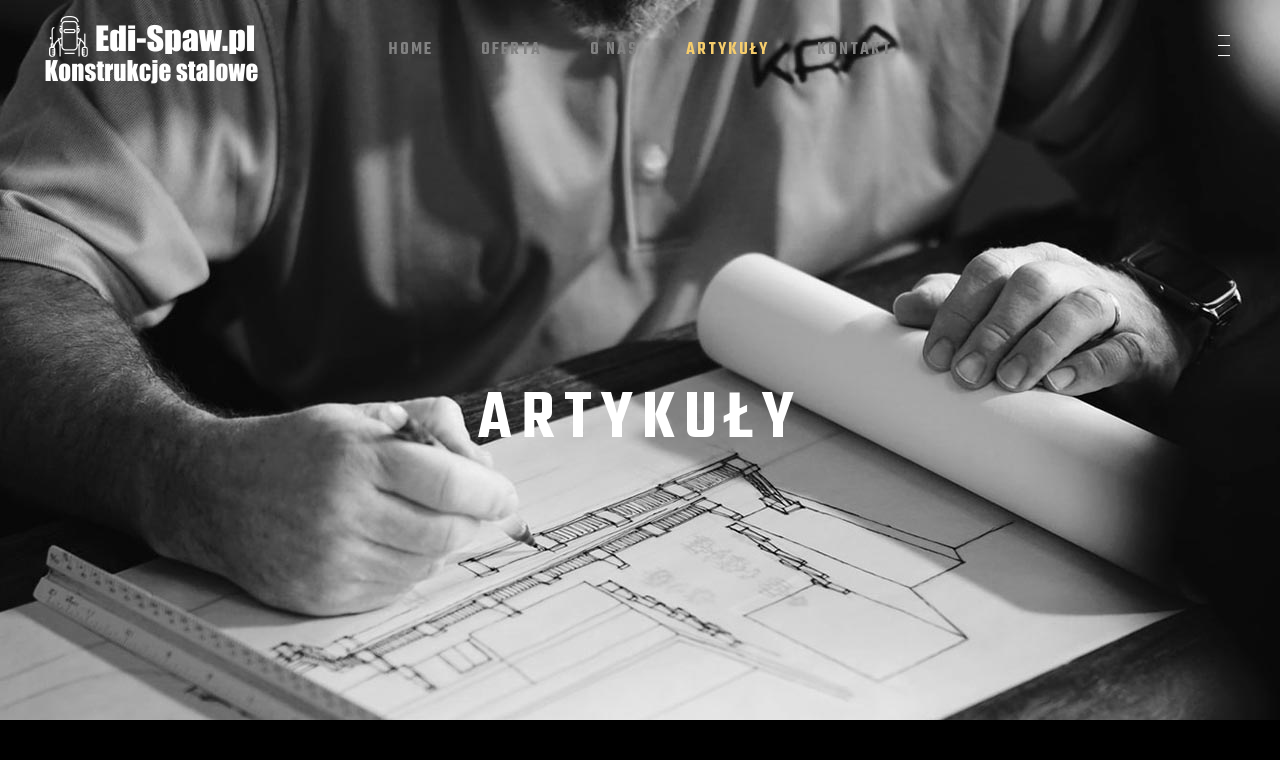

--- FILE ---
content_type: text/html; charset=UTF-8
request_url: https://edi-spaw.pl/artykuly/
body_size: 16578
content:
<!DOCTYPE html>
<html lang="pl-PL">
<head>
	<meta charset="UTF-8" />
	
				<meta name="viewport" content="width=device-width,initial-scale=1,user-scalable=no">
		
            
                        <link rel="shortcut icon" type="image/x-icon" href="https://edi-spaw.pl/wp-content/themes/bridge/img/favicon.ico">
            <link rel="apple-touch-icon" href="https://edi-spaw.pl/wp-content/themes/bridge/img/favicon.ico"/>
        
	<link rel="profile" href="https://gmpg.org/xfn/11" />
	<link rel="pingback" href="https://edi-spaw.pl/xmlrpc.php" />
<!-- Global site tag (gtag.js) - Google Analytics -->
<script async src="https://www.googletagmanager.com/gtag/js?id=G-XCDE3BSRGE"></script>
<script>
  window.dataLayer = window.dataLayer || [];
  function gtag(){dataLayer.push(arguments);}
  gtag('js', new Date());

  gtag('config', 'G-XCDE3BSRGE');
</script>
	<meta name='robots' content='index, follow, max-image-preview:large, max-snippet:-1, max-video-preview:-1' />
	<style>img:is([sizes="auto" i], [sizes^="auto," i]) { contain-intrinsic-size: 3000px 1500px }</style>
	
	<!-- This site is optimized with the Yoast SEO plugin v20.8 - https://yoast.com/wordpress/plugins/seo/ -->
	<title>Artykuły - EDISpaw.pl</title>
	<link rel="canonical" href="https://edi-spaw.pl/artykuly/" />
	<meta property="og:locale" content="pl_PL" />
	<meta property="og:type" content="article" />
	<meta property="og:title" content="Artykuły - EDISpaw.pl" />
	<meta property="og:url" content="https://edi-spaw.pl/artykuly/" />
	<meta property="og:site_name" content="EDISpaw.pl" />
	<meta property="article:modified_time" content="2021-02-04T10:12:21+00:00" />
	<meta name="twitter:card" content="summary_large_image" />
	<script type="application/ld+json" class="yoast-schema-graph">{"@context":"https://schema.org","@graph":[{"@type":"WebPage","@id":"https://edi-spaw.pl/artykuly/","url":"https://edi-spaw.pl/artykuly/","name":"Artykuły - EDISpaw.pl","isPartOf":{"@id":"https://edi-spaw.pl/#website"},"datePublished":"2021-02-04T10:11:29+00:00","dateModified":"2021-02-04T10:12:21+00:00","breadcrumb":{"@id":"https://edi-spaw.pl/artykuly/#breadcrumb"},"inLanguage":"pl-PL","potentialAction":[{"@type":"ReadAction","target":["https://edi-spaw.pl/artykuly/"]}]},{"@type":"BreadcrumbList","@id":"https://edi-spaw.pl/artykuly/#breadcrumb","itemListElement":[{"@type":"ListItem","position":1,"name":"Strona główna","item":"https://edi-spaw.pl/"},{"@type":"ListItem","position":2,"name":"Artykuły"}]},{"@type":"WebSite","@id":"https://edi-spaw.pl/#website","url":"https://edi-spaw.pl/","name":"EDISpaw.pl","description":"Spawanie stali i aluminium","potentialAction":[{"@type":"SearchAction","target":{"@type":"EntryPoint","urlTemplate":"https://edi-spaw.pl/?s={search_term_string}"},"query-input":"required name=search_term_string"}],"inLanguage":"pl-PL"}]}</script>
	<!-- / Yoast SEO plugin. -->


<link rel='dns-prefetch' href='//fonts.googleapis.com' />
<link rel="alternate" type="application/rss+xml" title="EDISpaw.pl &raquo; Kanał z wpisami" href="https://edi-spaw.pl/feed/" />
<link rel="alternate" type="application/rss+xml" title="EDISpaw.pl &raquo; Kanał z komentarzami" href="https://edi-spaw.pl/comments/feed/" />
<script type="text/javascript">
/* <![CDATA[ */
window._wpemojiSettings = {"baseUrl":"https:\/\/s.w.org\/images\/core\/emoji\/16.0.1\/72x72\/","ext":".png","svgUrl":"https:\/\/s.w.org\/images\/core\/emoji\/16.0.1\/svg\/","svgExt":".svg","source":{"concatemoji":"https:\/\/edi-spaw.pl\/wp-includes\/js\/wp-emoji-release.min.js?ver=6.8.3"}};
/*! This file is auto-generated */
!function(s,n){var o,i,e;function c(e){try{var t={supportTests:e,timestamp:(new Date).valueOf()};sessionStorage.setItem(o,JSON.stringify(t))}catch(e){}}function p(e,t,n){e.clearRect(0,0,e.canvas.width,e.canvas.height),e.fillText(t,0,0);var t=new Uint32Array(e.getImageData(0,0,e.canvas.width,e.canvas.height).data),a=(e.clearRect(0,0,e.canvas.width,e.canvas.height),e.fillText(n,0,0),new Uint32Array(e.getImageData(0,0,e.canvas.width,e.canvas.height).data));return t.every(function(e,t){return e===a[t]})}function u(e,t){e.clearRect(0,0,e.canvas.width,e.canvas.height),e.fillText(t,0,0);for(var n=e.getImageData(16,16,1,1),a=0;a<n.data.length;a++)if(0!==n.data[a])return!1;return!0}function f(e,t,n,a){switch(t){case"flag":return n(e,"\ud83c\udff3\ufe0f\u200d\u26a7\ufe0f","\ud83c\udff3\ufe0f\u200b\u26a7\ufe0f")?!1:!n(e,"\ud83c\udde8\ud83c\uddf6","\ud83c\udde8\u200b\ud83c\uddf6")&&!n(e,"\ud83c\udff4\udb40\udc67\udb40\udc62\udb40\udc65\udb40\udc6e\udb40\udc67\udb40\udc7f","\ud83c\udff4\u200b\udb40\udc67\u200b\udb40\udc62\u200b\udb40\udc65\u200b\udb40\udc6e\u200b\udb40\udc67\u200b\udb40\udc7f");case"emoji":return!a(e,"\ud83e\udedf")}return!1}function g(e,t,n,a){var r="undefined"!=typeof WorkerGlobalScope&&self instanceof WorkerGlobalScope?new OffscreenCanvas(300,150):s.createElement("canvas"),o=r.getContext("2d",{willReadFrequently:!0}),i=(o.textBaseline="top",o.font="600 32px Arial",{});return e.forEach(function(e){i[e]=t(o,e,n,a)}),i}function t(e){var t=s.createElement("script");t.src=e,t.defer=!0,s.head.appendChild(t)}"undefined"!=typeof Promise&&(o="wpEmojiSettingsSupports",i=["flag","emoji"],n.supports={everything:!0,everythingExceptFlag:!0},e=new Promise(function(e){s.addEventListener("DOMContentLoaded",e,{once:!0})}),new Promise(function(t){var n=function(){try{var e=JSON.parse(sessionStorage.getItem(o));if("object"==typeof e&&"number"==typeof e.timestamp&&(new Date).valueOf()<e.timestamp+604800&&"object"==typeof e.supportTests)return e.supportTests}catch(e){}return null}();if(!n){if("undefined"!=typeof Worker&&"undefined"!=typeof OffscreenCanvas&&"undefined"!=typeof URL&&URL.createObjectURL&&"undefined"!=typeof Blob)try{var e="postMessage("+g.toString()+"("+[JSON.stringify(i),f.toString(),p.toString(),u.toString()].join(",")+"));",a=new Blob([e],{type:"text/javascript"}),r=new Worker(URL.createObjectURL(a),{name:"wpTestEmojiSupports"});return void(r.onmessage=function(e){c(n=e.data),r.terminate(),t(n)})}catch(e){}c(n=g(i,f,p,u))}t(n)}).then(function(e){for(var t in e)n.supports[t]=e[t],n.supports.everything=n.supports.everything&&n.supports[t],"flag"!==t&&(n.supports.everythingExceptFlag=n.supports.everythingExceptFlag&&n.supports[t]);n.supports.everythingExceptFlag=n.supports.everythingExceptFlag&&!n.supports.flag,n.DOMReady=!1,n.readyCallback=function(){n.DOMReady=!0}}).then(function(){return e}).then(function(){var e;n.supports.everything||(n.readyCallback(),(e=n.source||{}).concatemoji?t(e.concatemoji):e.wpemoji&&e.twemoji&&(t(e.twemoji),t(e.wpemoji)))}))}((window,document),window._wpemojiSettings);
/* ]]> */
</script>
<link rel='stylesheet' id='layerslider-css' href='https://edi-spaw.pl/wp-content/plugins/LayerSlider/assets/static/layerslider/css/layerslider.css?ver=6.11.2' type='text/css' media='all' />
<style id='wp-emoji-styles-inline-css' type='text/css'>

	img.wp-smiley, img.emoji {
		display: inline !important;
		border: none !important;
		box-shadow: none !important;
		height: 1em !important;
		width: 1em !important;
		margin: 0 0.07em !important;
		vertical-align: -0.1em !important;
		background: none !important;
		padding: 0 !important;
	}
</style>
<link rel='stylesheet' id='rpt_front_style-css' href='https://edi-spaw.pl/wp-content/plugins/related-posts-thumbnails/assets/css/front.css?ver=1.9.0' type='text/css' media='all' />
<link rel='stylesheet' id='rs-plugin-settings-css' href='https://edi-spaw.pl/wp-content/plugins/revslider/public/assets/css/rs6.css?ver=6.3.3' type='text/css' media='all' />
<style id='rs-plugin-settings-inline-css' type='text/css'>
#rs-demo-id {}
</style>
<link rel='stylesheet' id='mediaelement-css' href='https://edi-spaw.pl/wp-includes/js/mediaelement/mediaelementplayer-legacy.min.css?ver=4.2.17' type='text/css' media='all' />
<link rel='stylesheet' id='wp-mediaelement-css' href='https://edi-spaw.pl/wp-includes/js/mediaelement/wp-mediaelement.min.css?ver=6.8.3' type='text/css' media='all' />
<link rel='stylesheet' id='bridge-default-style-css' href='https://edi-spaw.pl/wp-content/themes/bridge/style.css?ver=6.8.3' type='text/css' media='all' />
<link rel='stylesheet' id='bridge-qode-font_awesome-css' href='https://edi-spaw.pl/wp-content/themes/bridge/css/font-awesome/css/font-awesome.min.css?ver=6.8.3' type='text/css' media='all' />
<link rel='stylesheet' id='bridge-qode-font_elegant-css' href='https://edi-spaw.pl/wp-content/themes/bridge/css/elegant-icons/style.min.css?ver=6.8.3' type='text/css' media='all' />
<link rel='stylesheet' id='bridge-qode-linea_icons-css' href='https://edi-spaw.pl/wp-content/themes/bridge/css/linea-icons/style.css?ver=6.8.3' type='text/css' media='all' />
<link rel='stylesheet' id='bridge-qode-dripicons-css' href='https://edi-spaw.pl/wp-content/themes/bridge/css/dripicons/dripicons.css?ver=6.8.3' type='text/css' media='all' />
<link rel='stylesheet' id='bridge-qode-kiko-css' href='https://edi-spaw.pl/wp-content/themes/bridge/css/kiko/kiko-all.css?ver=6.8.3' type='text/css' media='all' />
<link rel='stylesheet' id='bridge-qode-font_awesome_5-css' href='https://edi-spaw.pl/wp-content/themes/bridge/css/font-awesome-5/css/font-awesome-5.min.css?ver=6.8.3' type='text/css' media='all' />
<link rel='stylesheet' id='bridge-stylesheet-css' href='https://edi-spaw.pl/wp-content/themes/bridge/css/stylesheet.min.css?ver=6.8.3' type='text/css' media='all' />
<style id='bridge-stylesheet-inline-css' type='text/css'>
   .page-id-402.disabled_footer_top .footer_top_holder, .page-id-402.disabled_footer_bottom .footer_bottom_holder { display: none;}


</style>
<link rel='stylesheet' id='bridge-print-css' href='https://edi-spaw.pl/wp-content/themes/bridge/css/print.css?ver=6.8.3' type='text/css' media='all' />
<link rel='stylesheet' id='bridge-style-dynamic-css' href='https://edi-spaw.pl/wp-content/themes/bridge/css/style_dynamic.css?ver=1612433839' type='text/css' media='all' />
<link rel='stylesheet' id='bridge-responsive-css' href='https://edi-spaw.pl/wp-content/themes/bridge/css/responsive.min.css?ver=6.8.3' type='text/css' media='all' />
<link rel='stylesheet' id='bridge-style-dynamic-responsive-css' href='https://edi-spaw.pl/wp-content/themes/bridge/css/style_dynamic_responsive.css?ver=1612433839' type='text/css' media='all' />
<style id='bridge-style-dynamic-responsive-inline-css' type='text/css'>
.q_team_title_holder span {
    font-family:Open Sans;
    font-weight:100;
    font-size:14px;
    line-height:25px;
    letter-spacing: 2px;
}
.qode_clients .qode_client_holder_inner {
    margin: 0 10px;
}

.qode_clients .qode_client_holder {
    margin-bottom: 78px;
}
.testimonials_c_holder .testimonial_content_inner {
    background: transparent;
}
.testimonials_c_holder .testimonial_content_inner .testimonial_image_holder {
    border-radius: 0;
}
.q_counter_holder p.counter_text {
    margin: -11px 0 0;
}
.footer_bottom_holder {
    padding: 0 2% 10px;
}
@media only screen and (max-width: 1000px){
    rs-fullwidth-wrap{
        margin-top: -100px;
    }
}
.image_hover:before {
content: '';
position: absolute;
left: -15px;
top: -15px;
width: 100%;
height: 100%;
background-image: linear-gradient(to right, #f6cd6c 50%, transparent 50%), linear-gradient(to right, #f6cd6c 50%, transparent 50%), linear-gradient(to bottom, #f6cd6c 50%, transparent 50%), linear-gradient(to bottom, #f6cd6c 50%, transparent 50%);
background-position: left top, left bottom, left top, right top;
background-repeat: repeat-x, repeat-x, repeat-y, repeat-y;
background-size: 8px 1px, 8px 1px, 1px 8px, 1px 8px;
}
.qbutton, .qbutton.medium, #submit_comment, .load_more a, .blog_load_more_button a, .post-password-form input[type='submit'], input.wpcf7-form-control.wpcf7-submit, input.wpcf7-form-control.wpcf7-submit:not([disabled]), .woocommerce table.cart td.actions input[type="submit"], .woocommerce input#place_order, .woocommerce-page input[type="submit"], .woocommerce .button{
box-sizing: border-box !important;
}
.qode-card-slider-holder .controls .dots .dots-inner{
counter-reset: section;
}

.qode-card-slider-holder .controls .dots .dots-inner .dot{
text-align: center;
width: 26px;
height: 20px;
background-color: transparent
}

.qode-card-slider-holder .controls .dots .dots-inner .dot:before {
counter-increment: section;
content: "0" counter(section);
position: absolute;
left: 0;
top: 0px;
width: 100%;
height: 100%;
font-size: 18px;
letter-spacing: 0.14em;
font-weight: 600;
}

.qode-card-slider-holder .controls .dots .dots-inner .dot:after{
content: '';
position: absolute;
left: -3px;
width: 28px;
height: 1px;
top: 50%;
background-color: #f6cd6c;
opacity: 0;
transition: all 0.3s ease;
}

.qode-card-slider-holder .controls .dots .dots-inner .dot.active:after, .qode-card-slider-holder .controls .dots .dots-inner .dot:hover:after{
opacity: 1;
}
.qode_video_box .qode_video_image .qode_video_box_button{
border-style: dashed;
}
@media only screen and (max-width: 1024px){
nav.main_menu > ul > li > a{
padding: 0 20px;
}
}
.qode-card-slider-holder .controls .dots .dots-inner {
    padding-top: 22px;
}
.q_price_table .price_table_inner {
    background-color: rgba( 255, 255, 255, 0.4);
}
.price_table_inner ul li.pricing_table_content li {
    font-size: 15px;
    font-family: Roboto;
    font-weight: 100;
}
.price_table_inner ul li.table_title {
    padding: 61px 25px 3px;
}
.price_table_inner .price_button {
    padding: 0 0 65px;
}
.qode-cf-newsletter-outer {
display: flex;
}

.qode-cf-newsletter-outer .qode-cf-newsletter-mail{
width: 100%;
}

.qode-cf-newsletter-outer input.wpcf7-form-control.wpcf7-submit, .qode-cf-newsletter-outer input.wpcf7-form-control.wpcf7-submit:not([disabled]), .qode-cf-newsletter-outer .qode-cf-newsletter-outer .cf7_custom_style_1 input.wpcf7-form-control.wpcf7-submit:not([disabled]){
font-family: FontAwesome;
}

div.wpcf7 .qode-cf-newsletter-outer .ajax-loader{
display: none;
}
.qode-card-slider-holder .controls .button, .qode-card-slider-holder .controls .button:hover{
background-color: transparent;
border: none;
box-shadow: none;
}

.qode-card-slider-holder .qode-type1-gradient-bottom-to-top-text span{
background: transparent;
-webkit-background-clip: none;
-webkit-text-fill-color: #f6cd6c;
}

.qode-card-slider-holder .controls .button.prev{
left: -45px;
}

.qode-card-slider-holder .controls .button.next{
right: -45px;
}
.testimonials_c_holder .flex-control-nav li{
margin: 0 12px;
}

.testimonials_c_holder .flex-control-nav li a:before{
content: '0';

}

.testimonials_c_holder .flex-control-nav li a{
text-align: center;
background-color: transparent;
font-size: 18px;
height: 26px;
letter-spacing: 0.14em;
font-weight: 600;
color: #fff;
position: relative;
}

.testimonials_c_holder .flex-control-nav li a.flex-active{
background-color: transparent;
}

.testimonials_c_holder .flex-control-nav li a:after{
display: inline-block;
content: '';
position: absolute;
left: -6px;
width: 28px;
height: 1px;
top: 38%;
background-color: #f6cd6c;
opacity: 0;
transition: all 0.3s ease;
}

.testimonials_c_holder .flex-control-nav li a.flex-active:after, .testimonials_c_holder .flex-control-nav li a:hover:after{
opacity: 1;
}
div.wpcf7 .cf7_custom_style_2 .ajax-loader{
display: none;
}
.testimonials_c_holder .flex-control-nav li a{
text-indent: 0;
}

.testimonials_c_holder .flex-control-nav li a{
text-indent: 0;
}

.testimonials_c_holder .testimonial_content_inner .testimonial_text_inner .testimonial_author .author_company_divider{
display: none;
}

.testimonials_c_holder .testimonial_content_inner .testimonial_text_inner .testimonial_author .author_company{
display: block;
font-family: 'Roboto', sans-serif;
font-size: 16px;
text-transform: none;
font-weight: 300;
letter-spacing: 0.02em;
}

.testimonials_c_holder .testimonial_content_inner .testimonial_author{
margin-top: 19px;
}
.q_price_table.active{
position: relative;
}

.q_price_table.active:before{
content: '';
position: absolute;
left: 15px;
top: 15px;
bottom: 15px;
right: 15px;
background-image: linear-gradient(to right, #f6cd6c 50%, transparent 50%), linear-gradient(to right, #f6cd6c 50%, transparent 50%), linear-gradient(to bottom, #f6cd6c 50%, transparent 50%), linear-gradient(to bottom, #f6cd6c 50%, transparent 50%);
background-position: left top, left bottom, left top, right top;
background-repeat: repeat-x, repeat-x, repeat-y, repeat-y;
background-size: 8px 1px, 8px 1px, 1px 8px, 1px 8px;
}

.q_price_table.active .active_text{
display: none;
}

.q_price_table.active .price_table_inner>ul{
padding: 0;
margin: 0;
}

.q_price_table{
border: none;
}

.price_table_inner ul li.table_title .qode_title_content_new{
font-family: 'Roboto', sans-serif;
font-size: 15px;
font-weight: 100;
}

.price_in_table .price{
font-size: 100px;
font-weight: 600;
}

.price_in_table .value{
font-size: 35px;
font-weight: 600;
}

.price_table_inner ul li.pricing_table_content li{
padding: 2px 20px 9px;
}

.price_table_inner .price_button{
padding: 22px 0 64px;
}

.price_table_inner ul li.prices{
padding-top: 7px;
}

.price_table_inner ul li.pricing_table_content{
padding-top: 10px;
}


@media only screen and (max-width: 768px){
.qode_pricing_tables .q_price_table, .qode_pricing_tables .q_price_table.active {
width: 100%!important;
margin-left: 0;
margin-bottom: 40px;
margin-top: 0;
}
}
.qbutton:hover, .qbutton.medium:hover {
    background-color: #f6cd6c;
}
.qbutton, .qbutton.medium, #submit_comment, .load_more a, .blog_load_more_button a, .post-password-form input[type='submit'], input.wpcf7-form-control.wpcf7-submit, input.wpcf7-form-control.wpcf7-submit:not([disabled]), .woocommerce table.cart td.actions input[type="submit"], .woocommerce input#place_order, .woocommerce-page input[type="submit"], .woocommerce .button{
    padding-top: 1px;
}
.side_menu a.close_side_menu {
    top: 37px;
    right: 46px;
}
.q_team .q_team_social_holder .q_social_icon_holder i.simple_social, .q_team .q_team_social_holder .q_social_icon_holder span.simple_social {
    font-size: 16px;
}
@media only screen and (max-width: 1000px){
.side_menu_button>a.qode-side-menu-button-svg{
display: none;
}
}
.side_menu_button .qode-side-menu-button-svg svg>*{
stroke: none;
}
.qode-instagram-feed.qodef-scale-with-dark-overlay a:before {
content: "\e09a";
font-family: 'ElegantIcons';
width: 28px;
height: 28px;
position: absolute;
left: 50%;
top: 50%;
transform: translate3d(-50%, -50%, 0);
border-radius: 5px;
opacity: 0;
transition: all 0.3s ease;
z-index: 100;
text-align: center;
line-height: 28px;
color: #f6cd6c;
font-size: 20px;
}

.qode-instagram-feed.qodef-scale-with-dark-overlay a:hover:before {
opacity: 1;
}
</style>
<link rel='stylesheet' id='bridge-style-handle-google-fonts-css' href='https://fonts.googleapis.com/css?family=Raleway%3A100%2C200%2C300%2C400%2C500%2C600%2C700%2C800%2C900%2C100italic%2C300italic%2C400italic%2C700italic%7CTeko%3A100%2C200%2C300%2C400%2C500%2C600%2C700%2C800%2C900%2C100italic%2C300italic%2C400italic%2C700italic%7CRoboto%3A100%2C200%2C300%2C400%2C500%2C600%2C700%2C800%2C900%2C100italic%2C300italic%2C400italic%2C700italic%7CPoppins%3A100%2C200%2C300%2C400%2C500%2C600%2C700%2C800%2C900%2C100italic%2C300italic%2C400italic%2C700italic&#038;subset=latin%2Clatin-ext&#038;ver=1.0.0' type='text/css' media='all' />
<link rel='stylesheet' id='bridge-core-dashboard-style-css' href='https://edi-spaw.pl/wp-content/plugins/bridge-core/modules/core-dashboard/assets/css/core-dashboard.min.css?ver=6.8.3' type='text/css' media='all' />
<script type="text/javascript" src="https://edi-spaw.pl/wp-includes/js/jquery/jquery.min.js?ver=3.7.1" id="jquery-core-js"></script>
<script type="text/javascript" src="https://edi-spaw.pl/wp-includes/js/jquery/jquery-migrate.min.js?ver=3.4.1" id="jquery-migrate-js"></script>
<script type="text/javascript" id="layerslider-utils-js-extra">
/* <![CDATA[ */
var LS_Meta = {"v":"6.11.2","fixGSAP":"1"};
/* ]]> */
</script>
<script type="text/javascript" src="https://edi-spaw.pl/wp-content/plugins/LayerSlider/assets/static/layerslider/js/layerslider.utils.js?ver=6.11.2" id="layerslider-utils-js"></script>
<script type="text/javascript" src="https://edi-spaw.pl/wp-content/plugins/LayerSlider/assets/static/layerslider/js/layerslider.kreaturamedia.jquery.js?ver=6.11.2" id="layerslider-js"></script>
<script type="text/javascript" src="https://edi-spaw.pl/wp-content/plugins/LayerSlider/assets/static/layerslider/js/layerslider.transitions.js?ver=6.11.2" id="layerslider-transitions-js"></script>
<script type="text/javascript" src="https://edi-spaw.pl/wp-content/plugins/revslider/public/assets/js/rbtools.min.js?ver=6.3.3" id="tp-tools-js"></script>
<script type="text/javascript" src="https://edi-spaw.pl/wp-content/plugins/revslider/public/assets/js/rs6.min.js?ver=6.3.3" id="revmin-js"></script>
<meta name="generator" content="Powered by LayerSlider 6.11.2 - Multi-Purpose, Responsive, Parallax, Mobile-Friendly Slider Plugin for WordPress." />
<!-- LayerSlider updates and docs at: https://layerslider.kreaturamedia.com -->
<link rel="https://api.w.org/" href="https://edi-spaw.pl/wp-json/" /><link rel="alternate" title="JSON" type="application/json" href="https://edi-spaw.pl/wp-json/wp/v2/pages/402" /><link rel="EditURI" type="application/rsd+xml" title="RSD" href="https://edi-spaw.pl/xmlrpc.php?rsd" />
<meta name="generator" content="WordPress 6.8.3" />
<link rel='shortlink' href='https://edi-spaw.pl/?p=402' />
<link rel="alternate" title="oEmbed (JSON)" type="application/json+oembed" href="https://edi-spaw.pl/wp-json/oembed/1.0/embed?url=https%3A%2F%2Fedi-spaw.pl%2Fartykuly%2F" />
<link rel="alternate" title="oEmbed (XML)" type="text/xml+oembed" href="https://edi-spaw.pl/wp-json/oembed/1.0/embed?url=https%3A%2F%2Fedi-spaw.pl%2Fartykuly%2F&#038;format=xml" />
			<style>
			#related_posts_thumbnails li{
				border-right: 1px solid #dddddd;
				background-color: #ffffff			}
			#related_posts_thumbnails li:hover{
				background-color: #eeeeee;
			}
			.relpost_content{
				font-size:	12px;
				color: 		#333333;
			}
			.relpost-block-single{
				background-color: #ffffff;
				border-right: 1px solid  #dddddd;
				border-left: 1px solid  #dddddd;
				margin-right: -1px;
			}
			.relpost-block-single:hover{
				background-color: #eeeeee;
			}
		</style>

	<meta name="generator" content="Elementor 3.13.3; features: e_dom_optimization, a11y_improvements, additional_custom_breakpoints; settings: css_print_method-external, google_font-enabled, font_display-auto">
<meta name="generator" content="Powered by Slider Revolution 6.3.3 - responsive, Mobile-Friendly Slider Plugin for WordPress with comfortable drag and drop interface." />
<script type="text/javascript">function setREVStartSize(e){
			//window.requestAnimationFrame(function() {				 
				window.RSIW = window.RSIW===undefined ? window.innerWidth : window.RSIW;	
				window.RSIH = window.RSIH===undefined ? window.innerHeight : window.RSIH;	
				try {								
					var pw = document.getElementById(e.c).parentNode.offsetWidth,
						newh;
					pw = pw===0 || isNaN(pw) ? window.RSIW : pw;
					e.tabw = e.tabw===undefined ? 0 : parseInt(e.tabw);
					e.thumbw = e.thumbw===undefined ? 0 : parseInt(e.thumbw);
					e.tabh = e.tabh===undefined ? 0 : parseInt(e.tabh);
					e.thumbh = e.thumbh===undefined ? 0 : parseInt(e.thumbh);
					e.tabhide = e.tabhide===undefined ? 0 : parseInt(e.tabhide);
					e.thumbhide = e.thumbhide===undefined ? 0 : parseInt(e.thumbhide);
					e.mh = e.mh===undefined || e.mh=="" || e.mh==="auto" ? 0 : parseInt(e.mh,0);		
					if(e.layout==="fullscreen" || e.l==="fullscreen") 						
						newh = Math.max(e.mh,window.RSIH);					
					else{					
						e.gw = Array.isArray(e.gw) ? e.gw : [e.gw];
						for (var i in e.rl) if (e.gw[i]===undefined || e.gw[i]===0) e.gw[i] = e.gw[i-1];					
						e.gh = e.el===undefined || e.el==="" || (Array.isArray(e.el) && e.el.length==0)? e.gh : e.el;
						e.gh = Array.isArray(e.gh) ? e.gh : [e.gh];
						for (var i in e.rl) if (e.gh[i]===undefined || e.gh[i]===0) e.gh[i] = e.gh[i-1];
											
						var nl = new Array(e.rl.length),
							ix = 0,						
							sl;					
						e.tabw = e.tabhide>=pw ? 0 : e.tabw;
						e.thumbw = e.thumbhide>=pw ? 0 : e.thumbw;
						e.tabh = e.tabhide>=pw ? 0 : e.tabh;
						e.thumbh = e.thumbhide>=pw ? 0 : e.thumbh;					
						for (var i in e.rl) nl[i] = e.rl[i]<window.RSIW ? 0 : e.rl[i];
						sl = nl[0];									
						for (var i in nl) if (sl>nl[i] && nl[i]>0) { sl = nl[i]; ix=i;}															
						var m = pw>(e.gw[ix]+e.tabw+e.thumbw) ? 1 : (pw-(e.tabw+e.thumbw)) / (e.gw[ix]);					
						newh =  (e.gh[ix] * m) + (e.tabh + e.thumbh);
					}				
					if(window.rs_init_css===undefined) window.rs_init_css = document.head.appendChild(document.createElement("style"));					
					document.getElementById(e.c).height = newh+"px";
					window.rs_init_css.innerHTML += "#"+e.c+"_wrapper { height: "+newh+"px }";				
				} catch(e){
					console.log("Failure at Presize of Slider:" + e)
				}					   
			//});
		  };</script>
</head>

<body class="wp-singular page-template page-template-blog-masonry page-template-blog-masonry-php page page-id-402 wp-theme-bridge bridge-core-2.5.9  qode_grid_1400 side_menu_slide_from_right footer_responsive_adv transparent_content qode_disabled_responsive_button_padding_change qode-theme-ver-24.4 qode-theme-bridge disabled_footer_bottom elementor-default elementor-kit-262" itemscope itemtype="http://schema.org/WebPage">



	<section class="side_menu right  side_area_alignment_center">
				<a href="#" target="_self" class="close_side_menu"></a>
		</section>

<div class="wrapper">
	<div class="wrapper_inner">

    
		<!-- Google Analytics start -->
				<!-- Google Analytics end -->

		
	<header class=" scroll_header_top_area  regular transparent page_header">
    <div class="header_inner clearfix">
                <div class="header_top_bottom_holder">
            
            <div class="header_bottom clearfix" style=' background-color:rgba(255, 255, 255, 0);' >
                
                            <div class="header_inner_left">
                                									<div class="mobile_menu_button">
		<span>
			<i class="qode_icon_font_awesome fa fa-bars " ></i>		</span>
	</div>
                                <div class="logo_wrapper" >
	<div class="q_logo">
		<a itemprop="url" href="https://edi-spaw.pl/" >
             <img itemprop="image" class="normal" src="https://edi-spaw.pl/wp-content/uploads/2021/01/logo2.png" alt="Logo"> 			 <img itemprop="image" class="light" src="https://edi-spaw.pl/wp-content/uploads/2021/01/logo2.png" alt="Logo"/> 			 <img itemprop="image" class="dark" src="https://edi-spaw.pl/wp-content/uploads/2021/01/logo2.png" alt="Logo"/> 			 <img itemprop="image" class="sticky" src="https://edi-spaw.pl/wp-content/uploads/2021/01/logo2.png" alt="Logo"/> 			 <img itemprop="image" class="mobile" src="https://edi-spaw.pl/wp-content/uploads/2021/01/logo2.png" alt="Logo"/> 					</a>
	</div>
	</div>                                                            </div>
                                                                    <div class="header_inner_right">
                                        <div class="side_menu_button_wrapper right">
                                                                                                                                    <div class="side_menu_button">
                                                                                                                                                
	<a class="side_menu_button_link normal qode-side-menu-button-svg" href="javascript:void(0)">
		<svg version="1.1" id="Layer_1" xmlns="http://www.w3.org/2000/svg" xmlns:xlink="http://www.w3.org/1999/xlink" x="0px" y="0px"
	 width="23px" height="24px" viewBox="0 0 23 24" enable-background="new 0 0 23 24" xml:space="preserve">
<rect x="6" y="12.005" width="11.998" height="0.988"/>
<rect x="6" y="2" width="11.998" height="0.988"/>
<rect x="6" y="22.047" width="11.998" height="0.988"/>
</svg>	</a>
                                            </div>
                                        </div>
                                    </div>
                                
                                
                                <nav class="main_menu drop_down center">
                                    <ul id="menu-menu" class=""><li id="nav-menu-item-253" class="menu-item menu-item-type-post_type menu-item-object-page menu-item-home  narrow"><a href="https://edi-spaw.pl/" class=""><i class="menu_icon blank fa"></i><span>Home</span><span class="plus"></span></a></li>
<li id="nav-menu-item-322" class="menu-item menu-item-type-custom menu-item-object-custom menu-item-has-children  has_sub narrow"><a href="#" class=""><i class="menu_icon blank fa"></i><span>Oferta</span><span class="plus"></span></a>
<div class="second"><div class="inner"><ul>
	<li id="nav-menu-item-259" class="menu-item menu-item-type-post_type menu-item-object-page "><a href="https://edi-spaw.pl/spawanie-stali-nierdzewnej/" class=""><i class="menu_icon blank fa"></i><span>Spawanie stali nierdzewnej</span><span class="plus"></span></a></li>
	<li id="nav-menu-item-314" class="menu-item menu-item-type-post_type menu-item-object-page "><a href="https://edi-spaw.pl/cynkowanie-ogniowe/" class=""><i class="menu_icon blank fa"></i><span>Cynkowanie ogniowe</span><span class="plus"></span></a></li>
	<li id="nav-menu-item-315" class="menu-item menu-item-type-post_type menu-item-object-page "><a href="https://edi-spaw.pl/spawanie-aluminium/" class=""><i class="menu_icon blank fa"></i><span>Spawanie aluminium</span><span class="plus"></span></a></li>
</ul></div></div>
</li>
<li id="nav-menu-item-321" class="menu-item menu-item-type-post_type menu-item-object-page  narrow"><a href="https://edi-spaw.pl/o-nas/" class=""><i class="menu_icon blank fa"></i><span>O nas</span><span class="plus"></span></a></li>
<li id="nav-menu-item-405" class="menu-item menu-item-type-post_type menu-item-object-page current-menu-item page_item page-item-402 current_page_item active narrow"><a href="https://edi-spaw.pl/artykuly/" class=" current "><i class="menu_icon blank fa"></i><span>Artykuły</span><span class="plus"></span></a></li>
<li id="nav-menu-item-257" class="menu-item menu-item-type-post_type menu-item-object-page  narrow"><a href="https://edi-spaw.pl/kontakt/" class=""><i class="menu_icon blank fa"></i><span>Kontakt</span><span class="plus"></span></a></li>
</ul>                                </nav>
                                							    <nav class="mobile_menu">
	<ul id="menu-menu-1" class=""><li id="mobile-menu-item-253" class="menu-item menu-item-type-post_type menu-item-object-page menu-item-home "><a href="https://edi-spaw.pl/" class=""><span>Home</span></a><span class="mobile_arrow"><i class="fa fa-angle-right"></i><i class="fa fa-angle-down"></i></span></li>
<li id="mobile-menu-item-322" class="menu-item menu-item-type-custom menu-item-object-custom menu-item-has-children  has_sub"><a href="#" class=""><span>Oferta</span></a><span class="mobile_arrow"><i class="fa fa-angle-right"></i><i class="fa fa-angle-down"></i></span>
<ul class="sub_menu">
	<li id="mobile-menu-item-259" class="menu-item menu-item-type-post_type menu-item-object-page "><a href="https://edi-spaw.pl/spawanie-stali-nierdzewnej/" class=""><span>Spawanie stali nierdzewnej</span></a><span class="mobile_arrow"><i class="fa fa-angle-right"></i><i class="fa fa-angle-down"></i></span></li>
	<li id="mobile-menu-item-314" class="menu-item menu-item-type-post_type menu-item-object-page "><a href="https://edi-spaw.pl/cynkowanie-ogniowe/" class=""><span>Cynkowanie ogniowe</span></a><span class="mobile_arrow"><i class="fa fa-angle-right"></i><i class="fa fa-angle-down"></i></span></li>
	<li id="mobile-menu-item-315" class="menu-item menu-item-type-post_type menu-item-object-page "><a href="https://edi-spaw.pl/spawanie-aluminium/" class=""><span>Spawanie aluminium</span></a><span class="mobile_arrow"><i class="fa fa-angle-right"></i><i class="fa fa-angle-down"></i></span></li>
</ul>
</li>
<li id="mobile-menu-item-321" class="menu-item menu-item-type-post_type menu-item-object-page "><a href="https://edi-spaw.pl/o-nas/" class=""><span>O nas</span></a><span class="mobile_arrow"><i class="fa fa-angle-right"></i><i class="fa fa-angle-down"></i></span></li>
<li id="mobile-menu-item-405" class="menu-item menu-item-type-post_type menu-item-object-page current-menu-item page_item page-item-402 current_page_item active"><a href="https://edi-spaw.pl/artykuly/" class=" current "><span>Artykuły</span></a><span class="mobile_arrow"><i class="fa fa-angle-right"></i><i class="fa fa-angle-down"></i></span></li>
<li id="mobile-menu-item-257" class="menu-item menu-item-type-post_type menu-item-object-page "><a href="https://edi-spaw.pl/kontakt/" class=""><span>Kontakt</span></a><span class="mobile_arrow"><i class="fa fa-angle-right"></i><i class="fa fa-angle-down"></i></span></li>
</ul></nav>                                                </div>
            </div>
        </div>
</header>	<a id="back_to_top" href="#">
        <span class="fa-stack">
            <span aria-hidden="true" class="qode_icon_font_elegant arrow_up " ></span>        </span>
	</a>
	
	
    
    	
    
    <div class="content ">
        <div class="content_inner  ">
    
		<div class="title_outer title_without_animation"    data-height="800">
		<div class="title title_size_large  position_center  has_fixed_background " style="background-size:1920px auto;background-image:url(https://edi-spaw.pl/wp-content/uploads/2020/02/services-title-1.jpg);height:800px;">
			<div class="image not_responsive"><img itemprop="image" src="https://edi-spaw.pl/wp-content/uploads/2020/02/services-title-1.jpg" alt="&nbsp;" /> </div>
										<div class="title_holder"  style="padding-top:41px;height:759px;">
					<div class="container">
						<div class="container_inner clearfix">
								<div class="title_subtitle_holder" >
                                                                									<div class="title_subtitle_holder_inner">
																										<h1 ><span>Artykuły</span></h1>
																	
																																			</div>
								                                                            </div>
						</div>
					</div>
				</div>
								</div>
			</div>
	
			<div class="container">
        		<div class="container_inner default_template_holder clearfix" >
                            
                        
                        <div class="blog_holder masonry masonry_pagination">

			<div class="blog_holder_grid_sizer"></div>
		<div class="blog_holder_grid_gutter"></div>
	
    <!--if template name is defined than it is used our template and we can use query '$blog_query'-->
                        		<article id="post-1280" class="post-1280 post type-post status-publish format-standard has-post-thumbnail hentry category-blog">
							<div class="post_image">
					<a itemprop="url" href="https://edi-spaw.pl/goralskie-domki-w-zakopanem-nocleg-z-charakterem-i-klimatem-podhala/" target="_self" title="Góralskie domki w zakopanem – nocleg z charakterem i klimatem podhala">
						<img width="1280" height="854" src="https://edi-spaw.pl/wp-content/uploads/2025/11/goralskie-domki-w-zakopanem-–-nocleg-z-charakterem-i-klimatem-podhala-img.jpg" class="attachment-full size-full wp-post-image" alt="" decoding="async" fetchpriority="high" srcset="https://edi-spaw.pl/wp-content/uploads/2025/11/goralskie-domki-w-zakopanem-–-nocleg-z-charakterem-i-klimatem-podhala-img.jpg 1280w, https://edi-spaw.pl/wp-content/uploads/2025/11/goralskie-domki-w-zakopanem-–-nocleg-z-charakterem-i-klimatem-podhala-img-300x200.jpg 300w, https://edi-spaw.pl/wp-content/uploads/2025/11/goralskie-domki-w-zakopanem-–-nocleg-z-charakterem-i-klimatem-podhala-img-1024x683.jpg 1024w, https://edi-spaw.pl/wp-content/uploads/2025/11/goralskie-domki-w-zakopanem-–-nocleg-z-charakterem-i-klimatem-podhala-img-768x512.jpg 768w, https://edi-spaw.pl/wp-content/uploads/2025/11/goralskie-domki-w-zakopanem-–-nocleg-z-charakterem-i-klimatem-podhala-img-700x467.jpg 700w" sizes="(max-width: 1280px) 100vw, 1280px" />					</a>
				</div>
						<div class="post_text">
				<div class="post_text_inner">
					<h5 itemprop="name" class="entry_title"><a itemprop="url" href="https://edi-spaw.pl/goralskie-domki-w-zakopanem-nocleg-z-charakterem-i-klimatem-podhala/" target="_self" title="Góralskie domki w zakopanem – nocleg z charakterem i klimatem podhala">Góralskie domki w zakopanem – nocleg z charakterem i klimatem podhala</a></h5>
					<p itemprop="description" class="post_excerpt">Niepowtarzalny klimat góralskich domków  
Zakopane to miejsce, które przyciąga turystów nie tylko majestatycznymi widokami Tatr, ale również unikalną architekturą i bogatą kulturą Podhala.Jednym z najbardziej autentycznych sposobów na poczucie lokalnego klimatu jest nocleg w góralskim domku. To nie tylko miejsce do spania, ale prawdziwa podróż w tradycję regionu. Drewniane chaty, często ozdobione misternymi rzeźbieniami,...</p>					<div class="post_info">
						<span itemprop="dateCreated" class="time entry_date updated">29 listopada, 2025<meta itemprop="interactionCount" content="UserComments: 0"/></span>
											</div>
				</div>
			</div>
		</article>
		

                    		<article id="post-1283" class="post-1283 post type-post status-publish format-standard has-post-thumbnail hentry category-blog">
							<div class="post_image">
					<a itemprop="url" href="https://edi-spaw.pl/nowe-mozliwosci-sztucznej-inteligencji-w-e-commerce/" target="_self" title="Nowe możliwości sztucznej inteligencji w e-commerce">
						<img width="513" height="768" src="https://edi-spaw.pl/wp-content/uploads/2025/11/nowe-mozliwosci-sztucznej-inteligencji-w-e-commerce-img.jpg" class="attachment-full size-full wp-post-image" alt="" decoding="async" srcset="https://edi-spaw.pl/wp-content/uploads/2025/11/nowe-mozliwosci-sztucznej-inteligencji-w-e-commerce-img.jpg 513w, https://edi-spaw.pl/wp-content/uploads/2025/11/nowe-mozliwosci-sztucznej-inteligencji-w-e-commerce-img-200x300.jpg 200w" sizes="(max-width: 513px) 100vw, 513px" />					</a>
				</div>
						<div class="post_text">
				<div class="post_text_inner">
					<h5 itemprop="name" class="entry_title"><a itemprop="url" href="https://edi-spaw.pl/nowe-mozliwosci-sztucznej-inteligencji-w-e-commerce/" target="_self" title="Nowe możliwości sztucznej inteligencji w e-commerce">Nowe możliwości sztucznej inteligencji w e-commerce</a></h5>
					<p itemprop="description" class="post_excerpt">Jak sztuczna inteligencja zmienia handel elektroniczny?
Sztuczna inteligencja (SI) w e-commerce otwiera przed przedsiębiorstwami zupełnie nowe możliwości, które jeszcze kilka lat temu wydawały się nierealne.Dzięki algorytmom uczenia maszynowego możliwe jest personalizowanie ofert, przewidywanie zachowań klientów oraz automatyzacja procesów zakupowych, co znacząco zwiększa efektywność sprzedaży. Sklepy internetowe, które inwestują w SI, mogą dostarczać klientom spersonalizowane rekomendacje, co...</p>					<div class="post_info">
						<span itemprop="dateCreated" class="time entry_date updated">13 listopada, 2025<meta itemprop="interactionCount" content="UserComments: 0"/></span>
											</div>
				</div>
			</div>
		</article>
		

                    		<article id="post-1277" class="post-1277 post type-post status-publish format-standard has-post-thumbnail hentry category-biznes">
							<div class="post_image">
					<a itemprop="url" href="https://edi-spaw.pl/wynajem-aut-dostawczych-do-35-ton-nowoczesne-rozwiazanie-dla-twojej-firmy/" target="_self" title="Wynajem aut dostawczych do 3,5 ton &#8211; Nowoczesne rozwiązanie dla Twojej firmy">
						<img width="1200" height="798" src="https://edi-spaw.pl/wp-content/uploads/2025/11/wynajem-aut-dostawczych-do-35-ton-nowoczesne-rozwiazanie-dla-twojej-firmy-img.webp" class="attachment-full size-full wp-post-image" alt="" decoding="async" srcset="https://edi-spaw.pl/wp-content/uploads/2025/11/wynajem-aut-dostawczych-do-35-ton-nowoczesne-rozwiazanie-dla-twojej-firmy-img.webp 1200w, https://edi-spaw.pl/wp-content/uploads/2025/11/wynajem-aut-dostawczych-do-35-ton-nowoczesne-rozwiazanie-dla-twojej-firmy-img-300x200.webp 300w, https://edi-spaw.pl/wp-content/uploads/2025/11/wynajem-aut-dostawczych-do-35-ton-nowoczesne-rozwiazanie-dla-twojej-firmy-img-1024x681.webp 1024w, https://edi-spaw.pl/wp-content/uploads/2025/11/wynajem-aut-dostawczych-do-35-ton-nowoczesne-rozwiazanie-dla-twojej-firmy-img-768x511.webp 768w, https://edi-spaw.pl/wp-content/uploads/2025/11/wynajem-aut-dostawczych-do-35-ton-nowoczesne-rozwiazanie-dla-twojej-firmy-img-700x466.webp 700w" sizes="(max-width: 1200px) 100vw, 1200px" />					</a>
				</div>
						<div class="post_text">
				<div class="post_text_inner">
					<h5 itemprop="name" class="entry_title"><a itemprop="url" href="https://edi-spaw.pl/wynajem-aut-dostawczych-do-35-ton-nowoczesne-rozwiazanie-dla-twojej-firmy/" target="_self" title="Wynajem aut dostawczych do 3,5 ton &#8211; Nowoczesne rozwiązanie dla Twojej firmy">Wynajem aut dostawczych do 3,5 ton &#8211; Nowoczesne rozwiązanie dla Twojej firmy</a></h5>
					<p itemprop="description" class="post_excerpt">W obecnych czasach, w dynamicznie rozwijającym się świecie biznesu, potrzeba szybkiego i wydajnego transportu towarów jest niezwykle istotna.Jednym z popularnych rozwiązań, które zaspokaja te potrzeby, jest wynajem aut dostawczych do 3,5 t.


Dlaczego warto wynająć auto dostawcze do 3,5 t?


Aut dostawczych wynajem - do 3,5 t to doskonałe rozwiązanie dla firm, które potrzebują przewieźć niewielką ilość...</p>					<div class="post_info">
						<span itemprop="dateCreated" class="time entry_date updated">12 listopada, 2025<meta itemprop="interactionCount" content="UserComments: 0"/></span>
											</div>
				</div>
			</div>
		</article>
		

                    		<article id="post-1273" class="post-1273 post type-post status-publish format-standard has-post-thumbnail hentry category-blog">
							<div class="post_image">
					<a itemprop="url" href="https://edi-spaw.pl/zastosowanie-geofencing-w-marketingu-dla-malych-sklepow-stacjonarnych/" target="_self" title="Zastosowanie geofencing w marketingu dla małych sklepów stacjonarnych">
						<img width="1024" height="576" src="https://edi-spaw.pl/wp-content/uploads/2025/10/zastosowanie-geofencing-w-marketingu-dla-malych-sklepow-stacjonarnych-img.jpg" class="attachment-full size-full wp-post-image" alt="" decoding="async" srcset="https://edi-spaw.pl/wp-content/uploads/2025/10/zastosowanie-geofencing-w-marketingu-dla-malych-sklepow-stacjonarnych-img.jpg 1024w, https://edi-spaw.pl/wp-content/uploads/2025/10/zastosowanie-geofencing-w-marketingu-dla-malych-sklepow-stacjonarnych-img-300x169.jpg 300w, https://edi-spaw.pl/wp-content/uploads/2025/10/zastosowanie-geofencing-w-marketingu-dla-malych-sklepow-stacjonarnych-img-768x432.jpg 768w, https://edi-spaw.pl/wp-content/uploads/2025/10/zastosowanie-geofencing-w-marketingu-dla-malych-sklepow-stacjonarnych-img-700x394.jpg 700w, https://edi-spaw.pl/wp-content/uploads/2025/10/zastosowanie-geofencing-w-marketingu-dla-malych-sklepow-stacjonarnych-img-539x303.jpg 539w" sizes="(max-width: 1024px) 100vw, 1024px" />					</a>
				</div>
						<div class="post_text">
				<div class="post_text_inner">
					<h5 itemprop="name" class="entry_title"><a itemprop="url" href="https://edi-spaw.pl/zastosowanie-geofencing-w-marketingu-dla-malych-sklepow-stacjonarnych/" target="_self" title="Zastosowanie geofencing w marketingu dla małych sklepów stacjonarnych">Zastosowanie geofencing w marketingu dla małych sklepów stacjonarnych</a></h5>
					<p itemprop="description" class="post_excerpt">Co to jest geofencing i jak może wspierać małe sklepy?
Geofencing to nowoczesna technologia, która pozwala tworzyć wirtualne granice wokół określonych lokalizacji, a następnie wysyłać spersonalizowane powiadomienia do osób znajdujących się w ich pobliżu.Dla małych sklepów stacjonarnych geofencing stanowi skuteczne narzędzie marketingowe, umożliwiające docieranie do klientów w momencie, gdy są najbliżej sklepu i najbardziej skłonni do...</p>					<div class="post_info">
						<span itemprop="dateCreated" class="time entry_date updated">07 listopada, 2025<meta itemprop="interactionCount" content="UserComments: 0"/></span>
											</div>
				</div>
			</div>
		</article>
		

                    		<article id="post-1268" class="post-1268 post type-post status-publish format-standard has-post-thumbnail hentry category-biznes">
							<div class="post_image">
					<a itemprop="url" href="https://edi-spaw.pl/korzysci-plynace-z-posiadania-naczep-marki-krone-sd-w-branzy-transportowej/" target="_self" title="Korzyści płynące z posiadania naczep marki KRONE SD w branży transportowej">
						<img width="600" height="900" src="https://edi-spaw.pl/wp-content/uploads/2025/10/korzysci-plynace-z-posiadania-naczep-marki-krone-sd-w-branzy-transportowej-img.webp" class="attachment-full size-full wp-post-image" alt="" decoding="async" srcset="https://edi-spaw.pl/wp-content/uploads/2025/10/korzysci-plynace-z-posiadania-naczep-marki-krone-sd-w-branzy-transportowej-img.webp 600w, https://edi-spaw.pl/wp-content/uploads/2025/10/korzysci-plynace-z-posiadania-naczep-marki-krone-sd-w-branzy-transportowej-img-200x300.webp 200w" sizes="(max-width: 600px) 100vw, 600px" />					</a>
				</div>
						<div class="post_text">
				<div class="post_text_inner">
					<h5 itemprop="name" class="entry_title"><a itemprop="url" href="https://edi-spaw.pl/korzysci-plynace-z-posiadania-naczep-marki-krone-sd-w-branzy-transportowej/" target="_self" title="Korzyści płynące z posiadania naczep marki KRONE SD w branży transportowej">Korzyści płynące z posiadania naczep marki KRONE SD w branży transportowej</a></h5>
					<p itemprop="description" class="post_excerpt">KRONE SD to model naczepy pochodzący od niemieckiego producenta pojazdów komercyjnych - firmy KRONE.Znany jest z wielofunkcyjnej konstrukcji, skoncentrowanej na wydajności, trwałości i bezpieczeństwie. Dzięki innowacyjnym technologiom i wysokiej jakości materiałom, naczepy KRONE SD są cenione za swoje niezawodne i wydajne funkcjonowanie.


Korzyści płynące z posiadania naczepy KRONE SD


Zakup naczepy, zwłaszcza tak renomowanej, jak KRONE SD,...</p>					<div class="post_info">
						<span itemprop="dateCreated" class="time entry_date updated">11 października, 2025<meta itemprop="interactionCount" content="UserComments: 0"/></span>
											</div>
				</div>
			</div>
		</article>
		

                    		<article id="post-1271" class="post-1271 post type-post status-publish format-standard has-post-thumbnail hentry category-biznes">
							<div class="post_image">
					<a itemprop="url" href="https://edi-spaw.pl/iveco-daily-nowoczesne-rozwiazanie-w-produkcji-samochodow-dostawczych/" target="_self" title="Iveco Daily &#8211; nowoczesne rozwiązanie w produkcji samochodów dostawczych">
						<img width="1200" height="800" src="https://edi-spaw.pl/wp-content/uploads/2025/10/iveco-daily-nowoczesne-rozwiazanie-w-produkcji-samochodow-dostawczych-img.webp" class="attachment-full size-full wp-post-image" alt="" decoding="async" srcset="https://edi-spaw.pl/wp-content/uploads/2025/10/iveco-daily-nowoczesne-rozwiazanie-w-produkcji-samochodow-dostawczych-img.webp 1200w, https://edi-spaw.pl/wp-content/uploads/2025/10/iveco-daily-nowoczesne-rozwiazanie-w-produkcji-samochodow-dostawczych-img-300x200.webp 300w, https://edi-spaw.pl/wp-content/uploads/2025/10/iveco-daily-nowoczesne-rozwiazanie-w-produkcji-samochodow-dostawczych-img-1024x683.webp 1024w, https://edi-spaw.pl/wp-content/uploads/2025/10/iveco-daily-nowoczesne-rozwiazanie-w-produkcji-samochodow-dostawczych-img-768x512.webp 768w, https://edi-spaw.pl/wp-content/uploads/2025/10/iveco-daily-nowoczesne-rozwiazanie-w-produkcji-samochodow-dostawczych-img-700x467.webp 700w" sizes="(max-width: 1200px) 100vw, 1200px" />					</a>
				</div>
						<div class="post_text">
				<div class="post_text_inner">
					<h5 itemprop="name" class="entry_title"><a itemprop="url" href="https://edi-spaw.pl/iveco-daily-nowoczesne-rozwiazanie-w-produkcji-samochodow-dostawczych/" target="_self" title="Iveco Daily &#8211; nowoczesne rozwiązanie w produkcji samochodów dostawczych">Iveco Daily &#8211; nowoczesne rozwiązanie w produkcji samochodów dostawczych</a></h5>
					<p itemprop="description" class="post_excerpt">Iveco Daily to jeden z czołowych modeli w gamie producenta Iveco, pozwalający na efektywne i profesjonalne zarządzanie flotą pojazdów dostawczych.Ze swoją niezawodnością i elastycznym podejściem do różnorodnych wymagań transportowych, Daily jest najważniejszym graczem w dziedzinie logistyki i przewozu towarów.


Fabryczna instalacja CNG w modelu Iveco Daily


Daily jest dostępny z fabryczną instalacją CNG, co świadczy o innowacyjnym...</p>					<div class="post_info">
						<span itemprop="dateCreated" class="time entry_date updated">08 października, 2025<meta itemprop="interactionCount" content="UserComments: 0"/></span>
											</div>
				</div>
			</div>
		</article>
		

                    		<article id="post-1264" class="post-1264 post type-post status-publish format-standard has-post-thumbnail hentry category-blog">
							<div class="post_image">
					<a itemprop="url" href="https://edi-spaw.pl/kominek-w-nowoczesnym-wnetrzu-elegancja-i-funkcjonalnosc-w-jednym/" target="_self" title="Kominek w nowoczesnym wnętrzu – elegancja i funkcjonalność w jednym">
						<img width="1280" height="852" src="https://edi-spaw.pl/wp-content/uploads/2025/09/kominek-w-nowoczesnym-wnetrzu-–-elegancja-i-funkcjonalnosc-w-jednym-img.jpg" class="attachment-full size-full wp-post-image" alt="" decoding="async" srcset="https://edi-spaw.pl/wp-content/uploads/2025/09/kominek-w-nowoczesnym-wnetrzu-–-elegancja-i-funkcjonalnosc-w-jednym-img.jpg 1280w, https://edi-spaw.pl/wp-content/uploads/2025/09/kominek-w-nowoczesnym-wnetrzu-–-elegancja-i-funkcjonalnosc-w-jednym-img-300x200.jpg 300w, https://edi-spaw.pl/wp-content/uploads/2025/09/kominek-w-nowoczesnym-wnetrzu-–-elegancja-i-funkcjonalnosc-w-jednym-img-1024x682.jpg 1024w, https://edi-spaw.pl/wp-content/uploads/2025/09/kominek-w-nowoczesnym-wnetrzu-–-elegancja-i-funkcjonalnosc-w-jednym-img-768x511.jpg 768w, https://edi-spaw.pl/wp-content/uploads/2025/09/kominek-w-nowoczesnym-wnetrzu-–-elegancja-i-funkcjonalnosc-w-jednym-img-700x466.jpg 700w" sizes="(max-width: 1280px) 100vw, 1280px" />					</a>
				</div>
						<div class="post_text">
				<div class="post_text_inner">
					<h5 itemprop="name" class="entry_title"><a itemprop="url" href="https://edi-spaw.pl/kominek-w-nowoczesnym-wnetrzu-elegancja-i-funkcjonalnosc-w-jednym/" target="_self" title="Kominek w nowoczesnym wnętrzu – elegancja i funkcjonalność w jednym">Kominek w nowoczesnym wnętrzu – elegancja i funkcjonalność w jednym</a></h5>
					<p itemprop="description" class="post_excerpt">Kominek od wieków kojarzył się z ciepłem, przytulnością i rodzinną atmosferą.Dziś, oprócz tradycyjnej roli, pełni również funkcję dekoracyjną i staje się centralnym punktem aranżacji wnętrza. Nowoczesne technologie i wzornictwo sprawiają, że kominek może doskonale wpasować się w minimalistyczne, industrialne czy skandynawskie przestrzenie, łącząc w sobie elegancję i funkcjonalność.
Kominek jako serce domu  
W wielu projektach...</p>					<div class="post_info">
						<span itemprop="dateCreated" class="time entry_date updated">11 września, 2025<meta itemprop="interactionCount" content="UserComments: 0"/></span>
											</div>
				</div>
			</div>
		</article>
		

                    		<article id="post-1261" class="post-1261 post type-post status-publish format-standard has-post-thumbnail hentry category-dom">
							<div class="post_image">
					<a itemprop="url" href="https://edi-spaw.pl/nowoczesna-architektura-wnetrz-z-tierspol-inspiracje/" target="_self" title="Nowoczesna architektura wnętrz z tierspol – inspiracje">
						<img width="1200" height="675" src="https://edi-spaw.pl/wp-content/uploads/2025/08/nowoczesna-architektura-wnetrz-z-tierspol-–-inspiracje-img.webp" class="attachment-full size-full wp-post-image" alt="" decoding="async" srcset="https://edi-spaw.pl/wp-content/uploads/2025/08/nowoczesna-architektura-wnetrz-z-tierspol-–-inspiracje-img.webp 1200w, https://edi-spaw.pl/wp-content/uploads/2025/08/nowoczesna-architektura-wnetrz-z-tierspol-–-inspiracje-img-300x169.webp 300w, https://edi-spaw.pl/wp-content/uploads/2025/08/nowoczesna-architektura-wnetrz-z-tierspol-–-inspiracje-img-1024x576.webp 1024w, https://edi-spaw.pl/wp-content/uploads/2025/08/nowoczesna-architektura-wnetrz-z-tierspol-–-inspiracje-img-768x432.webp 768w, https://edi-spaw.pl/wp-content/uploads/2025/08/nowoczesna-architektura-wnetrz-z-tierspol-–-inspiracje-img-700x394.webp 700w, https://edi-spaw.pl/wp-content/uploads/2025/08/nowoczesna-architektura-wnetrz-z-tierspol-–-inspiracje-img-539x303.webp 539w" sizes="(max-width: 1200px) 100vw, 1200px" />					</a>
				</div>
						<div class="post_text">
				<div class="post_text_inner">
					<h5 itemprop="name" class="entry_title"><a itemprop="url" href="https://edi-spaw.pl/nowoczesna-architektura-wnetrz-z-tierspol-inspiracje/" target="_self" title="Nowoczesna architektura wnętrz z tierspol – inspiracje">Nowoczesna architektura wnętrz z tierspol – inspiracje</a></h5>
					<p itemprop="description" class="post_excerpt">Co wyróżnia nowoczesną architekturę wnętrz z tierspol?
Nowoczesna architektura wnętrz z Tierspol charakteryzuje się przede wszystkim funkcjonalnością i minimalistycznym podejściem do przestrzeni.Projektanci stawiają na prostotę form, naturalne materiały oraz inteligentne rozwiązania, które ułatwiają codzienne życie. Dzięki temu wnętrza stają się nie tylko estetyczne, ale również wygodne i przyjazne dla użytkowników.
Inspiracje Tierspol obejmują także dbałość o detale...</p>					<div class="post_info">
						<span itemprop="dateCreated" class="time entry_date updated">21 sierpnia, 2025<meta itemprop="interactionCount" content="UserComments: 0"/></span>
											</div>
				</div>
			</div>
		</article>
		

                    		<article id="post-1257" class="post-1257 post type-post status-publish format-standard has-post-thumbnail hentry category-blog">
							<div class="post_image">
					<a itemprop="url" href="https://edi-spaw.pl/vintage-idealne-rozwiazanie-dla-fanow-retro-stylu/" target="_self" title="Vintage – idealne rozwiązanie dla fanów retro stylu">
						<img width="650" height="488" src="https://edi-spaw.pl/wp-content/uploads/2025/08/vintage-–-idealne-rozwiazanie-dla-fanow-retro-stylu-img.jpg" class="attachment-full size-full wp-post-image" alt="" decoding="async" srcset="https://edi-spaw.pl/wp-content/uploads/2025/08/vintage-–-idealne-rozwiazanie-dla-fanow-retro-stylu-img.jpg 650w, https://edi-spaw.pl/wp-content/uploads/2025/08/vintage-–-idealne-rozwiazanie-dla-fanow-retro-stylu-img-300x225.jpg 300w" sizes="(max-width: 650px) 100vw, 650px" />					</a>
				</div>
						<div class="post_text">
				<div class="post_text_inner">
					<h5 itemprop="name" class="entry_title"><a itemprop="url" href="https://edi-spaw.pl/vintage-idealne-rozwiazanie-dla-fanow-retro-stylu/" target="_self" title="Vintage – idealne rozwiązanie dla fanów retro stylu">Vintage – idealne rozwiązanie dla fanów retro stylu</a></h5>
					<p itemprop="description" class="post_excerpt">Styl vintage zyskuje coraz większą popularność, zarówno wśród miłośników mody, jak i w aranżacji wnętrz.Wprowadza on do współczesnego świata odrobinę nostalgii, przywołując czasy minionych dekad. Jest to trend, który łączy klasykę z nowoczesnością, tworząc unikalne połączenie przeszłości z teraźniejszością. Ale co takiego sprawia, że styl vintage stał się tak uwielbiany przez współczesnych miłośników retro? W...</p>					<div class="post_info">
						<span itemprop="dateCreated" class="time entry_date updated">12 sierpnia, 2025<meta itemprop="interactionCount" content="UserComments: 0"/></span>
											</div>
				</div>
			</div>
		</article>
		

                    		<article id="post-1247" class="post-1247 post type-post status-publish format-standard has-post-thumbnail hentry category-biznes">
							<div class="post_image">
					<a itemprop="url" href="https://edi-spaw.pl/telefony-przemyslowe-komunikacja-bez-kompromisow-w-trudnych-warunkach/" target="_self" title="Telefony przemysłowe – komunikacja bez kompromisów w trudnych warunkach">
						<img width="1200" height="796" src="https://edi-spaw.pl/wp-content/uploads/2025/07/telefony-przemyslowe-–-komunikacja-bez-kompromisow-w-trudnych-warunkach-img.jpg" class="attachment-full size-full wp-post-image" alt="" decoding="async" srcset="https://edi-spaw.pl/wp-content/uploads/2025/07/telefony-przemyslowe-–-komunikacja-bez-kompromisow-w-trudnych-warunkach-img.jpg 1200w, https://edi-spaw.pl/wp-content/uploads/2025/07/telefony-przemyslowe-–-komunikacja-bez-kompromisow-w-trudnych-warunkach-img-300x199.jpg 300w, https://edi-spaw.pl/wp-content/uploads/2025/07/telefony-przemyslowe-–-komunikacja-bez-kompromisow-w-trudnych-warunkach-img-1024x679.jpg 1024w, https://edi-spaw.pl/wp-content/uploads/2025/07/telefony-przemyslowe-–-komunikacja-bez-kompromisow-w-trudnych-warunkach-img-768x509.jpg 768w, https://edi-spaw.pl/wp-content/uploads/2025/07/telefony-przemyslowe-–-komunikacja-bez-kompromisow-w-trudnych-warunkach-img-700x464.jpg 700w" sizes="(max-width: 1200px) 100vw, 1200px" />					</a>
				</div>
						<div class="post_text">
				<div class="post_text_inner">
					<h5 itemprop="name" class="entry_title"><a itemprop="url" href="https://edi-spaw.pl/telefony-przemyslowe-komunikacja-bez-kompromisow-w-trudnych-warunkach/" target="_self" title="Telefony przemysłowe – komunikacja bez kompromisów w trudnych warunkach">Telefony przemysłowe – komunikacja bez kompromisów w trudnych warunkach</a></h5>
					<p itemprop="description" class="post_excerpt">Dlaczego telefony przemysłowe są niezbędne w trudnych warunkach?
Telefony przemysłowe to specjalistyczne urządzenia zaprojektowane z myślą o niezawodnej komunikacji w miejscach, gdzie standardowe telefony zawodziłyby z powodu niekorzystnych warunków środowiskowych.Dzięki wysokiej odporności na pył, wodę, wstrząsy czy ekstremalne temperatury, telefony te gwarantują kontakt nawet w najbardziej wymagających sytuacjach. Ich budowa i funkcjonalność eliminują kompromisy, zapewniając bezpieczeństwo...</p>					<div class="post_info">
						<span itemprop="dateCreated" class="time entry_date updated">23 lipca, 2025<meta itemprop="interactionCount" content="UserComments: 0"/></span>
											</div>
				</div>
			</div>
		</article>
		

                                    </div>
                            <div class='pagination'><ul><li class='prev'><a itemprop='url' href='https://edi-spaw.pl/artykuly/'><i class='fa fa-angle-left'></i></a></li><li class='active'><span>1</span></li><li><a itemprop='url' href='https://edi-spaw.pl/artykuly/page/2/' class='inactive'>2</a></li><li><a itemprop='url' href='https://edi-spaw.pl/artykuly/page/3/' class='inactive'>3</a></li><li><a itemprop='url' href='https://edi-spaw.pl/artykuly/page/4/' class='inactive'>4</a></li><li><a itemprop='url' href='https://edi-spaw.pl/artykuly/page/5/' class='inactive'>5</a></li><li><a itemprop='url' href='https://edi-spaw.pl/artykuly/page/6/' class='inactive'>6</a></li><li><a itemprop='url' href='https://edi-spaw.pl/artykuly/page/7/' class='inactive'>7</a></li><li><a itemprop='url' href='https://edi-spaw.pl/artykuly/page/8/' class='inactive'>8</a></li><li><a itemprop='url' href='https://edi-spaw.pl/artykuly/page/9/' class='inactive'>9</a></li><li><a itemprop='url' href='https://edi-spaw.pl/artykuly/page/10/' class='inactive'>10</a></li><li><a itemprop='url' href='https://edi-spaw.pl/artykuly/page/11/' class='inactive'>11</a></li><li><a itemprop='url' href='https://edi-spaw.pl/artykuly/page/12/' class='inactive'>12</a></li><li><a itemprop='url' href='https://edi-spaw.pl/artykuly/page/13/' class='inactive'>13</a></li><li><a itemprop='url' href='https://edi-spaw.pl/artykuly/page/14/' class='inactive'>14</a></li><li><a itemprop='url' href='https://edi-spaw.pl/artykuly/page/15/' class='inactive'>15</a></li><li><a itemprop='url' href='https://edi-spaw.pl/artykuly/page/16/' class='inactive'>16</a></li><li><a itemprop='url' href='https://edi-spaw.pl/artykuly/page/17/' class='inactive'>17</a></li><li><a itemprop='url' href='https://edi-spaw.pl/artykuly/page/18/' class='inactive'>18</a></li><li><a itemprop='url' href='https://edi-spaw.pl/artykuly/page/19/' class='inactive'>19</a></li><li><a itemprop='url' href='https://edi-spaw.pl/artykuly/page/20/' class='inactive'>20</a></li><li><a itemprop='url' href='https://edi-spaw.pl/artykuly/page/21/' class='inactive'>21</a></li><li><a itemprop='url' href='https://edi-spaw.pl/artykuly/page/22/' class='inactive'>22</a></li><li><a itemprop='url' href='https://edi-spaw.pl/artykuly/page/23/' class='inactive'>23</a></li><li><a itemprop='url' href='https://edi-spaw.pl/artykuly/page/24/' class='inactive'>24</a></li><li><a itemprop='url' href='https://edi-spaw.pl/artykuly/page/25/' class='inactive'>25</a></li><li><a itemprop='url' href='https://edi-spaw.pl/artykuly/page/26/' class='inactive'>26</a></li><li class='next'><a href="https://edi-spaw.pl/artykuly/page/2/"><i class='fa fa-angle-right'></i></a></li></ul></div>
                        
                            		</div>
        	</div>
		
	</div>
</div>



	<footer >
		<div class="footer_inner clearfix">
				<div class="footer_top_holder">
            			<div class="footer_top">
								<div class="container">
					<div class="container_inner">
																	<div class="three_columns clearfix">
								<div class="column1 footer_col1">
									<div class="column_inner">
										<div id="text-4" class="widget widget_text"><h5>Kontakt z nami</h5>			<div class="textwidget"><p>u. Kielcecka 22<br />
25-443 Kielce<br />
&#8211;<br />
tel. 5065544446<br />
mail. <a href="/cdn-cgi/l/email-protection" class="__cf_email__" data-cfemail="87eee9e1e8c7e2e3eeaaf4f7e6f0a9f7eb">[email&#160;protected]</a></p>
</div>
		</div>									</div>
								</div>
								<div class="column2 footer_col2">
									<div class="column_inner">
										<div id="categories-3" class="widget widget_categories"><h5>Kategorie wpisów</h5>
			<ul>
					<li class="cat-item cat-item-2"><a href="https://edi-spaw.pl/biznes/">Biznes</a>
</li>
	<li class="cat-item cat-item-1"><a href="https://edi-spaw.pl/blog/">Blog</a>
</li>
	<li class="cat-item cat-item-6"><a href="https://edi-spaw.pl/dom/">Dom</a>
</li>
	<li class="cat-item cat-item-4"><a href="https://edi-spaw.pl/finanse/">Finanse</a>
</li>
	<li class="cat-item cat-item-3"><a href="https://edi-spaw.pl/handel/">Handel</a>
</li>
	<li class="cat-item cat-item-5"><a href="https://edi-spaw.pl/nieruchomosci/">Nieruchomości</a>
</li>
	<li class="cat-item cat-item-7"><a href="https://edi-spaw.pl/rozrywka/">Rozrywka</a>
</li>
	<li class="cat-item cat-item-9"><a href="https://edi-spaw.pl/turystyka/">Turystyka</a>
</li>
	<li class="cat-item cat-item-8"><a href="https://edi-spaw.pl/zdrowie/">Zdrowie</a>
</li>
			</ul>

			</div>									</div>
								</div>
								<div class="column3 footer_col3">
									<div class="column_inner">
										
		<div id="recent-posts-3" class="widget widget_recent_entries">
		<h5>Co nowego na blogu</h5>
		<ul>
											<li>
					<a href="https://edi-spaw.pl/goralskie-domki-w-zakopanem-nocleg-z-charakterem-i-klimatem-podhala/">Góralskie domki w zakopanem – nocleg z charakterem i klimatem podhala</a>
									</li>
											<li>
					<a href="https://edi-spaw.pl/nowe-mozliwosci-sztucznej-inteligencji-w-e-commerce/">Nowe możliwości sztucznej inteligencji w e-commerce</a>
									</li>
											<li>
					<a href="https://edi-spaw.pl/wynajem-aut-dostawczych-do-35-ton-nowoczesne-rozwiazanie-dla-twojej-firmy/">Wynajem aut dostawczych do 3,5 ton &#8211; Nowoczesne rozwiązanie dla Twojej firmy</a>
									</li>
											<li>
					<a href="https://edi-spaw.pl/zastosowanie-geofencing-w-marketingu-dla-malych-sklepow-stacjonarnych/">Zastosowanie geofencing w marketingu dla małych sklepów stacjonarnych</a>
									</li>
											<li>
					<a href="https://edi-spaw.pl/korzysci-plynace-z-posiadania-naczep-marki-krone-sd-w-branzy-transportowej/">Korzyści płynące z posiadania naczep marki KRONE SD w branży transportowej</a>
									</li>
					</ul>

		</div>									</div>
								</div>
							</div>
															</div>
				</div>
							</div>
					</div>
							<div class="footer_bottom_holder">
                										<div class="three_columns footer_bottom_columns clearfix">
					<div class="column1 footer_bottom_column">
						<div class="column_inner">
							<div class="footer_bottom">
															</div>
						</div>
					</div>
					<div class="column2 footer_bottom_column">
						<div class="column_inner">
							<div class="footer_bottom">
															</div>
						</div>
					</div>
					<div class="column3 footer_bottom_column">
						<div class="column_inner">
							<div class="footer_bottom">
															</div>
						</div>
					</div>
				</div>
								</div>
				</div>
	</footer>
		
</div>
</div>
<script data-cfasync="false" src="/cdn-cgi/scripts/5c5dd728/cloudflare-static/email-decode.min.js"></script><script type="speculationrules">
{"prefetch":[{"source":"document","where":{"and":[{"href_matches":"\/*"},{"not":{"href_matches":["\/wp-*.php","\/wp-admin\/*","\/wp-content\/uploads\/*","\/wp-content\/*","\/wp-content\/plugins\/*","\/wp-content\/themes\/bridge\/*","\/*\\?(.+)"]}},{"not":{"selector_matches":"a[rel~=\"nofollow\"]"}},{"not":{"selector_matches":".no-prefetch, .no-prefetch a"}}]},"eagerness":"conservative"}]}
</script>
<script type="text/javascript" src="https://edi-spaw.pl/wp-includes/js/jquery/ui/core.min.js?ver=1.13.3" id="jquery-ui-core-js"></script>
<script type="text/javascript" src="https://edi-spaw.pl/wp-includes/js/jquery/ui/accordion.min.js?ver=1.13.3" id="jquery-ui-accordion-js"></script>
<script type="text/javascript" src="https://edi-spaw.pl/wp-includes/js/jquery/ui/tabs.min.js?ver=1.13.3" id="jquery-ui-tabs-js"></script>
<script type="text/javascript" src="https://edi-spaw.pl/wp-content/themes/bridge/js/plugins/doubletaptogo.js?ver=6.8.3" id="doubleTapToGo-js"></script>
<script type="text/javascript" src="https://edi-spaw.pl/wp-content/themes/bridge/js/plugins/modernizr.min.js?ver=6.8.3" id="modernizr-js"></script>
<script type="text/javascript" src="https://edi-spaw.pl/wp-content/themes/bridge/js/plugins/jquery.appear.js?ver=6.8.3" id="appear-js"></script>
<script type="text/javascript" src="https://edi-spaw.pl/wp-includes/js/hoverIntent.min.js?ver=1.10.2" id="hoverIntent-js"></script>
<script type="text/javascript" src="https://edi-spaw.pl/wp-content/themes/bridge/js/plugins/counter.js?ver=6.8.3" id="counter-js"></script>
<script type="text/javascript" src="https://edi-spaw.pl/wp-content/themes/bridge/js/plugins/easypiechart.js?ver=6.8.3" id="easyPieChart-js"></script>
<script type="text/javascript" src="https://edi-spaw.pl/wp-content/themes/bridge/js/plugins/mixitup.js?ver=6.8.3" id="mixItUp-js"></script>
<script type="text/javascript" src="https://edi-spaw.pl/wp-content/themes/bridge/js/plugins/jquery.prettyPhoto.js?ver=6.8.3" id="prettyphoto-js"></script>
<script type="text/javascript" src="https://edi-spaw.pl/wp-content/themes/bridge/js/plugins/jquery.fitvids.js?ver=6.8.3" id="fitvids-js"></script>
<script type="text/javascript" src="https://edi-spaw.pl/wp-content/themes/bridge/js/plugins/jquery.flexslider-min.js?ver=6.8.3" id="flexslider-js"></script>
<script type="text/javascript" id="mediaelement-core-js-before">
/* <![CDATA[ */
var mejsL10n = {"language":"pl","strings":{"mejs.download-file":"Pobierz plik","mejs.install-flash":"Korzystasz z przegl\u0105darki, kt\u00f3ra nie ma w\u0142\u0105czonej lub zainstalowanej wtyczki Flash player. W\u0142\u0105cz wtyczk\u0119 Flash player lub pobierz najnowsz\u0105 wersj\u0119 z https:\/\/get.adobe.com\/flashplayer\/","mejs.fullscreen":"Tryb pe\u0142noekranowy","mejs.play":"Odtw\u00f3rz","mejs.pause":"Zatrzymaj","mejs.time-slider":"Slider Czasu","mejs.time-help-text":"U\u017cyj strza\u0142ek lewo\/prawo aby przesun\u0105\u0107 o sekund\u0119 do przodu lub do ty\u0142u, strza\u0142ek g\u00f3ra\/d\u00f3\u0142 aby przesun\u0105\u0107 o dziesi\u0119\u0107 sekund.","mejs.live-broadcast":"Transmisja na \u017cywo","mejs.volume-help-text":"U\u017cywaj strza\u0142ek do g\u00f3ry oraz do do\u0142u aby zwi\u0119kszy\u0107 lub zmniejszy\u0107 g\u0142o\u015bno\u015b\u0107.","mejs.unmute":"W\u0142\u0105cz dzwi\u0119k","mejs.mute":"Wycisz","mejs.volume-slider":"Suwak g\u0142o\u015bno\u015bci","mejs.video-player":"Odtwarzacz video","mejs.audio-player":"Odtwarzacz plik\u00f3w d\u017awi\u0119kowych","mejs.captions-subtitles":"Napisy","mejs.captions-chapters":"Rozdzia\u0142y","mejs.none":"Brak","mejs.afrikaans":"afrykanerski","mejs.albanian":"Alba\u0144ski","mejs.arabic":"arabski","mejs.belarusian":"bia\u0142oruski","mejs.bulgarian":"bu\u0142garski","mejs.catalan":"katalo\u0144ski","mejs.chinese":"chi\u0144ski","mejs.chinese-simplified":"chi\u0144ski (uproszczony)","mejs.chinese-traditional":"chi\u0144ski (tradycyjny)","mejs.croatian":"chorwacki","mejs.czech":"czeski","mejs.danish":"du\u0144ski","mejs.dutch":"holenderski","mejs.english":"angielski","mejs.estonian":"esto\u0144ski","mejs.filipino":"filipi\u0144ski","mejs.finnish":"fi\u0144ski","mejs.french":"francuski","mejs.galician":"galicyjski","mejs.german":"niemiecki","mejs.greek":"grecki","mejs.haitian-creole":"Kreolski haita\u0144ski","mejs.hebrew":"hebrajski","mejs.hindi":"hinduski","mejs.hungarian":"w\u0119gierski","mejs.icelandic":"islandzki","mejs.indonesian":"indonezyjski","mejs.irish":"irlandzki","mejs.italian":"w\u0142oski","mejs.japanese":"japo\u0144ski","mejs.korean":"korea\u0144ski","mejs.latvian":"\u0142otewski","mejs.lithuanian":"litewski","mejs.macedonian":"macedo\u0144ski","mejs.malay":"malajski","mejs.maltese":"malta\u0144ski","mejs.norwegian":"norweski","mejs.persian":"perski","mejs.polish":"polski","mejs.portuguese":"portugalski","mejs.romanian":"rumu\u0144ski","mejs.russian":"rosyjski","mejs.serbian":"serbski","mejs.slovak":"s\u0142owacki","mejs.slovenian":"s\u0142owe\u0144ski","mejs.spanish":"hiszpa\u0144ski","mejs.swahili":"suahili","mejs.swedish":"szwedzki","mejs.tagalog":"tagalski","mejs.thai":"tajski","mejs.turkish":"turecki","mejs.ukrainian":"ukrai\u0144ski","mejs.vietnamese":"wietnamski","mejs.welsh":"walijski","mejs.yiddish":"jidysz"}};
/* ]]> */
</script>
<script type="text/javascript" src="https://edi-spaw.pl/wp-includes/js/mediaelement/mediaelement-and-player.min.js?ver=4.2.17" id="mediaelement-core-js"></script>
<script type="text/javascript" src="https://edi-spaw.pl/wp-includes/js/mediaelement/mediaelement-migrate.min.js?ver=6.8.3" id="mediaelement-migrate-js"></script>
<script type="text/javascript" id="mediaelement-js-extra">
/* <![CDATA[ */
var _wpmejsSettings = {"pluginPath":"\/wp-includes\/js\/mediaelement\/","classPrefix":"mejs-","stretching":"responsive","audioShortcodeLibrary":"mediaelement","videoShortcodeLibrary":"mediaelement"};
/* ]]> */
</script>
<script type="text/javascript" src="https://edi-spaw.pl/wp-includes/js/mediaelement/wp-mediaelement.min.js?ver=6.8.3" id="wp-mediaelement-js"></script>
<script type="text/javascript" src="https://edi-spaw.pl/wp-content/themes/bridge/js/plugins/infinitescroll.min.js?ver=6.8.3" id="infiniteScroll-js"></script>
<script type="text/javascript" src="https://edi-spaw.pl/wp-content/themes/bridge/js/plugins/jquery.waitforimages.js?ver=6.8.3" id="waitforimages-js"></script>
<script type="text/javascript" src="https://edi-spaw.pl/wp-includes/js/jquery/jquery.form.min.js?ver=4.3.0" id="jquery-form-js"></script>
<script type="text/javascript" src="https://edi-spaw.pl/wp-content/themes/bridge/js/plugins/waypoints.min.js?ver=6.8.3" id="waypoints-js"></script>
<script type="text/javascript" src="https://edi-spaw.pl/wp-content/themes/bridge/js/plugins/jplayer.min.js?ver=6.8.3" id="jplayer-js"></script>
<script type="text/javascript" src="https://edi-spaw.pl/wp-content/themes/bridge/js/plugins/bootstrap.carousel.js?ver=6.8.3" id="bootstrapCarousel-js"></script>
<script type="text/javascript" src="https://edi-spaw.pl/wp-content/themes/bridge/js/plugins/skrollr.js?ver=6.8.3" id="skrollr-js"></script>
<script type="text/javascript" src="https://edi-spaw.pl/wp-content/themes/bridge/js/plugins/Chart.min.js?ver=6.8.3" id="charts-js"></script>
<script type="text/javascript" src="https://edi-spaw.pl/wp-content/themes/bridge/js/plugins/jquery.easing.1.3.js?ver=6.8.3" id="easing-js"></script>
<script type="text/javascript" src="https://edi-spaw.pl/wp-content/themes/bridge/js/plugins/abstractBaseClass.js?ver=6.8.3" id="abstractBaseClass-js"></script>
<script type="text/javascript" src="https://edi-spaw.pl/wp-content/themes/bridge/js/plugins/jquery.countdown.js?ver=6.8.3" id="countdown-js"></script>
<script type="text/javascript" src="https://edi-spaw.pl/wp-content/themes/bridge/js/plugins/jquery.multiscroll.min.js?ver=6.8.3" id="multiscroll-js"></script>
<script type="text/javascript" src="https://edi-spaw.pl/wp-content/themes/bridge/js/plugins/jquery.justifiedGallery.min.js?ver=6.8.3" id="justifiedGallery-js"></script>
<script type="text/javascript" src="https://edi-spaw.pl/wp-content/themes/bridge/js/plugins/bigtext.js?ver=6.8.3" id="bigtext-js"></script>
<script type="text/javascript" src="https://edi-spaw.pl/wp-content/themes/bridge/js/plugins/jquery.sticky-kit.min.js?ver=6.8.3" id="stickyKit-js"></script>
<script type="text/javascript" src="https://edi-spaw.pl/wp-content/themes/bridge/js/plugins/owl.carousel.min.js?ver=6.8.3" id="owlCarousel-js"></script>
<script type="text/javascript" src="https://edi-spaw.pl/wp-content/themes/bridge/js/plugins/typed.js?ver=6.8.3" id="typed-js"></script>
<script type="text/javascript" src="https://edi-spaw.pl/wp-content/themes/bridge/js/plugins/jquery.carouFredSel-6.2.1.min.js?ver=6.8.3" id="carouFredSel-js"></script>
<script type="text/javascript" src="https://edi-spaw.pl/wp-content/themes/bridge/js/plugins/lemmon-slider.min.js?ver=6.8.3" id="lemmonSlider-js"></script>
<script type="text/javascript" src="https://edi-spaw.pl/wp-content/themes/bridge/js/plugins/jquery.fullPage.min.js?ver=6.8.3" id="one_page_scroll-js"></script>
<script type="text/javascript" src="https://edi-spaw.pl/wp-content/themes/bridge/js/plugins/jquery.mousewheel.min.js?ver=6.8.3" id="mousewheel-js"></script>
<script type="text/javascript" src="https://edi-spaw.pl/wp-content/themes/bridge/js/plugins/jquery.touchSwipe.min.js?ver=6.8.3" id="touchSwipe-js"></script>
<script type="text/javascript" src="https://edi-spaw.pl/wp-content/themes/bridge/js/plugins/jquery.isotope.min.js?ver=6.8.3" id="isotope-js"></script>
<script type="text/javascript" src="https://edi-spaw.pl/wp-content/themes/bridge/js/plugins/packery-mode.pkgd.min.js?ver=6.8.3" id="packery-js"></script>
<script type="text/javascript" src="https://edi-spaw.pl/wp-content/themes/bridge/js/plugins/jquery.stretch.js?ver=6.8.3" id="stretch-js"></script>
<script type="text/javascript" src="https://edi-spaw.pl/wp-content/themes/bridge/js/plugins/imagesloaded.js?ver=6.8.3" id="imagesLoaded-js"></script>
<script type="text/javascript" src="https://edi-spaw.pl/wp-content/themes/bridge/js/plugins/rangeslider.min.js?ver=6.8.3" id="rangeSlider-js"></script>
<script type="text/javascript" src="https://edi-spaw.pl/wp-content/themes/bridge/js/plugins/jquery.event.move.js?ver=6.8.3" id="eventMove-js"></script>
<script type="text/javascript" src="https://edi-spaw.pl/wp-content/themes/bridge/js/plugins/jquery.twentytwenty.js?ver=6.8.3" id="twentytwenty-js"></script>
<script type="text/javascript" src="https://edi-spaw.pl/wp-content/plugins/elementor/assets/lib/swiper/swiper.min.js?ver=5.3.6" id="swiper-js"></script>
<script type="text/javascript" src="https://edi-spaw.pl/wp-content/themes/bridge/js/default_dynamic.js?ver=1612433839" id="bridge-default-dynamic-js"></script>
<script type="text/javascript" id="bridge-default-js-extra">
/* <![CDATA[ */
var QodeAdminAjax = {"ajaxurl":"https:\/\/edi-spaw.pl\/wp-admin\/admin-ajax.php"};
var qodeGlobalVars = {"vars":{"qodeAddingToCartLabel":"Adding to Cart...","page_scroll_amount_for_sticky":""}};
/* ]]> */
</script>
<script type="text/javascript" src="https://edi-spaw.pl/wp-content/themes/bridge/js/default.min.js?ver=6.8.3" id="bridge-default-js"></script>
<script type="text/javascript" src="https://edi-spaw.pl/wp-includes/js/comment-reply.min.js?ver=6.8.3" id="comment-reply-js" async="async" data-wp-strategy="async"></script>
<script type="text/javascript" id="qode-like-js-extra">
/* <![CDATA[ */
var qodeLike = {"ajaxurl":"https:\/\/edi-spaw.pl\/wp-admin\/admin-ajax.php"};
/* ]]> */
</script>
<script type="text/javascript" src="https://edi-spaw.pl/wp-content/themes/bridge/js/plugins/qode-like.min.js?ver=6.8.3" id="qode-like-js"></script>
<script defer src="https://static.cloudflareinsights.com/beacon.min.js/vcd15cbe7772f49c399c6a5babf22c1241717689176015" integrity="sha512-ZpsOmlRQV6y907TI0dKBHq9Md29nnaEIPlkf84rnaERnq6zvWvPUqr2ft8M1aS28oN72PdrCzSjY4U6VaAw1EQ==" data-cf-beacon='{"version":"2024.11.0","token":"a00f3cece14e48a6b8f4bebe1c62d822","r":1,"server_timing":{"name":{"cfCacheStatus":true,"cfEdge":true,"cfExtPri":true,"cfL4":true,"cfOrigin":true,"cfSpeedBrain":true},"location_startswith":null}}' crossorigin="anonymous"></script>
</body>
</html>

--- FILE ---
content_type: text/css
request_url: https://edi-spaw.pl/wp-content/themes/bridge/style.css?ver=6.8.3
body_size: 181
content:
/*
Theme Name: Bridge
Theme URI: http://bridgelanding.qodeinteractive.com/
Description: Creative Multipurpose WordPress Theme
Tags: one-column, two-columns, three-columns, four-columns, left-sidebar, right-sidebar, custom-menu, featured-images, flexible-header, post-formats, sticky-post, threaded-comments, translation-ready
Author: Qode Interactive
Author URI: http://qodethemes.com/
Text Domain: bridge
Version: 24.4
License: GNU General Public License
License URI: licence/GPL.txt

CSS changes can be made in files in the /css/ folder. This is a placeholder file required by WordPress, so do not delete it.

*/
p, body.qode-overridden-elementors-fonts .elementor-widget-heading p.elementor-heading-title[style] {
    color: #000;
    font-family: 'Roboto', sans-serif;
    font-size: 15px;
    line-height: 26px;
    font-style: normal;
    font-weight: 300;
}